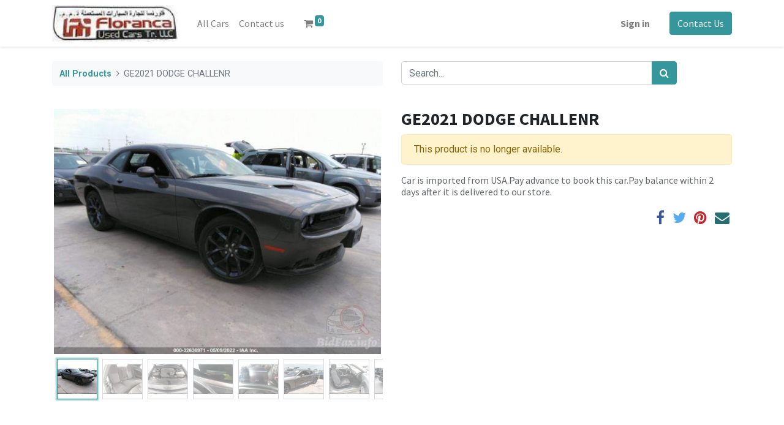

--- FILE ---
content_type: text/html; charset=utf-8
request_url: https://floranca.com/shop/32636971-ge2021-dodge-challenr-3726
body_size: 6372
content:
<!DOCTYPE html>
        <html lang="en-US" data-website-id="1" data-main-object="product.template(3726,)" data-oe-company-name="Floranca LLC" data-add2cart-redirect="1">
    <head>
                <meta charset="utf-8"/>
                <meta http-equiv="X-UA-Compatible" content="IE=edge,chrome=1"/>
            <meta name="viewport" content="width=device-width, initial-scale=1, user-scalable=no"/>
            <meta name="viewport" content="width=device-width, initial-scale=1"/>
        <meta name="generator" content="Odoo"/>
                        <meta property="og:type" content="website"/>
                        <meta property="og:title" content="GE2021 DODGE CHALLENR"/>
                        <meta property="og:site_name" content="Floranca LLC"/>
                        <meta property="og:url" content="https://floranca.com/shop/32636971-ge2021-dodge-challenr-3726"/>
                        <meta property="og:image" content="https://floranca.com/web/image/product.template/3726/image_1024?unique=6b28776"/>
                        <meta property="og:description"/>
                    <meta name="twitter:card" content="summary_large_image"/>
                    <meta name="twitter:title" content="GE2021 DODGE CHALLENR"/>
                    <meta name="twitter:image" content="https://floranca.com/web/image/product.template/3726/image_1024?unique=6b28776"/>
                    <meta name="twitter:description"/>
        <link rel="canonical" href="https://floranca.com/shop/32636971-ge2021-dodge-challenr-3726"/>
        <link rel="preconnect" href="https://fonts.gstatic.com/" crossorigin=""/>
                <title> GE2021 DODGE CHALLENR | Floranca LLC </title>
                <link type="image/x-icon" rel="shortcut icon" href="/web/image/website/1/favicon?unique=a4af7a3"/>
            <link rel="preload" href="/web/static/lib/fontawesome/fonts/fontawesome-webfont.woff2?v=4.7.0" as="font" crossorigin=""/>
            <link type="text/css" rel="stylesheet" href="/web/assets/191040-8f1cc2d/1/web.assets_common.min.css" data-asset-bundle="web.assets_common" data-asset-version="8f1cc2d"/>
            <link type="text/css" rel="stylesheet" href="/web/assets/295808-11fed25/1/web.assets_frontend.min.css" data-asset-bundle="web.assets_frontend" data-asset-version="11fed25"/>
                <script id="web.layout.odooscript" type="text/javascript">
                    var odoo = {
                        csrf_token: "4fe2c82176c1ea80db61cd8e219e63fbf8408719o1795939064",
                        debug: "",
                    };
                </script>
            <script type="text/javascript">
                odoo.__session_info__ = {"is_admin": false, "is_system": false, "is_website_user": true, "user_id": false, "is_frontend": true, "profile_session": null, "profile_collectors": null, "profile_params": null, "show_effect": "True", "translationURL": "/website/translations", "cache_hashes": {"translations": "63c39b9719623b23090242bff39258f3aa29fe2b"}, "geoip_country_code": null};
                if (!/(^|;\s)tz=/.test(document.cookie)) {
                    const userTZ = Intl.DateTimeFormat().resolvedOptions().timeZone;
                    document.cookie = `tz=${userTZ}; path=/`;
                }
            </script>
            <script defer="defer" type="text/javascript" src="/web/assets/312-c3ece1e/1/web.assets_common_minimal.min.js" data-asset-bundle="web.assets_common_minimal" data-asset-version="c3ece1e"></script>
            <script defer="defer" type="text/javascript" src="/web/assets/313-7fadf47/1/web.assets_frontend_minimal.min.js" data-asset-bundle="web.assets_frontend_minimal" data-asset-version="7fadf47"></script>
            <script defer="defer" type="text/javascript" data-src="/web/assets/118752-d06905b/1/web.assets_common_lazy.min.js" data-asset-bundle="web.assets_common_lazy" data-asset-version="d06905b"></script>
            <script defer="defer" type="text/javascript" data-src="/web/assets/295809-94b5894/1/web.assets_frontend_lazy.min.js" data-asset-bundle="web.assets_frontend_lazy" data-asset-version="94b5894"></script>
    </head>
            <body class="">
        <div id="wrapwrap" class="   ">
    <header id="top" data-anchor="true" data-name="Header" class="  o_header_standard">
    <nav data-name="Navbar" class="navbar navbar-expand-lg navbar-light o_colored_level o_cc shadow-sm">
            <div id="top_menu_container" class="container justify-content-start justify-content-lg-between">
    <a href="/" class="navbar-brand logo mr-4">
            <span role="img" aria-label="Logo of Floranca LLC" title="Floranca LLC"><img src="/web/image/website/1/logo/Floranca%20LLC?unique=a4af7a3" class="img img-fluid" alt="Floranca LLC" loading="lazy"/></span>
        </a>
                <div id="top_menu_collapse" class="collapse navbar-collapse order-last order-lg-0">
    <ul id="top_menu" class="nav navbar-nav o_menu_loading flex-grow-1">
    <li class="nav-item">
        <a role="menuitem" href="/shop" class="nav-link ">
            <span>All Cars</span>
        </a>
    </li>
    <li class="nav-item">
        <a role="menuitem" href="/contactus" class="nav-link ">
            <span>Contact us</span>
        </a>
    </li>
        <li class="nav-item mx-lg-3 divider d-none"></li> 
        <li class="o_wsale_my_cart align-self-md-start  nav-item mx-lg-3">
            <a href="/shop/cart" class="nav-link">
                <i class="fa fa-shopping-cart"></i>
                <sup class="my_cart_quantity badge badge-primary" data-order-id="">0</sup>
            </a>
        </li>
            <li class="nav-item ml-lg-auto o_no_autohide_item">
                <a href="/web/login" class="nav-link font-weight-bold">Sign in</a>
            </li>
    </ul>
                </div>
        <div class="oe_structure oe_structure_solo ml-lg-4">
            <section class="s_text_block" data-snippet="s_text_block" data-name="Text">
                <div class="container">
                    <a href="/contactus" class="btn btn-primary btn_cta">Contact Us</a>
                </div>
            </section>
        </div>
    <button type="button" data-toggle="collapse" data-target="#top_menu_collapse" class="navbar-toggler ml-auto">
        <span class="navbar-toggler-icon o_not_editable"></span>
    </button>
            </div>
    </nav>
    </header>
                <main>
            <div itemscope="itemscope" itemtype="http://schema.org/Product" id="wrap" class="js_sale ecom-zoomable zoomodoo-next ecom-zoomable zoomodoo-next" data-ecom-zoom-auto="1">
                <div class="oe_structure oe_empty oe_structure_not_nearest" id="oe_structure_website_sale_product_1" data-editor-message="DROP BUILDING BLOCKS HERE TO MAKE THEM AVAILABLE ACROSS ALL PRODUCTS"></div>
                <section id="product_detail" class="container py-4 oe_website_sale " data-view-track="1" data-product-tracking-info="{&#34;item_id&#34;: &#34;2C3CDZAG5MH530987&#34;, &#34;item_name&#34;: &#34;[32636971] GE2021 DODGE CHALLENR [2C3CDZAG5MH530987]&#34;, &#34;item_category&#34;: &#34;CARS&#34;, &#34;currency&#34;: &#34;USD&#34;, &#34;price&#34;: 16000.0}">
                    <div class="row">
                        <div class="col-lg-6">
                            <ol class="breadcrumb mb-2">
                                <li class="breadcrumb-item o_not_editable">
                                    <a href="/shop">All Products</a>
                                </li>
                                <li class="breadcrumb-item active">
                                    <span>GE2021 DODGE CHALLENR</span>
                                </li>
                            </ol>
                        </div>
                        <div class="col-lg-6">
                            <div class="d-sm-flex justify-content-between mb-2">
    <form method="get" class="o_searchbar_form o_wait_lazy_js s_searchbar_input o_wsale_products_searchbar_form w-100 w-md-auto mr-auto mb-2" action="/shop" data-snippet="s_searchbar_input">
            <div role="search" class="input-group  ">
        <input type="search" name="search" class="search-query form-control oe_search_box None" placeholder="Search..." data-search-type="products" data-limit="5" data-display-image="true" data-display-description="true" data-display-extra-link="true" data-display-detail="false" data-order-by="name asc"/>
        <div class="input-group-append">
            <button type="submit" aria-label="Search" title="Search" class="btn oe_search_button btn-primary"><i class="fa fa-search"></i>
        </button>
        </div>
    </div>
            <input name="order" type="hidden" class="o_search_order_by" value="name asc"/>
        </form>
        <div class="o_pricelist_dropdown dropdown d-none ml-1 mb-2 float-right">
            <a role="button" href="#" class="dropdown-toggle btn btn-light border-0 px-0 text-muted align-baseline" data-toggle="dropdown">
                Public Pricelist
            </a>
            <div class="dropdown-menu" role="menu">
                    <a role="menuitem" class="dropdown-item" href="/shop/change_pricelist/1">
                        <span class="switcher_pricelist" data-pl_id="1">Public Pricelist</span>
                    </a>
            </div>
        </div>
                            </div>
                        </div>
                    </div>
                    <div class="row">
                        <div class="col-md-6 mt-md-4">
        <div id="o-carousel-product" class="carousel slide position-sticky mb-3 overflow-hidden" data-ride="carousel" data-interval="0">
            <div class="o_carousel_product_outer carousel-outer position-relative flex-grow-1">
                <div class="carousel-inner h-100">
                        <div class="carousel-item h-100 active">
                            <div class="d-flex align-items-center justify-content-center h-100"><img src="/web/image/product.product/3725/image_1024/%5B32636971%5D%20GE2021%20DODGE%20CHALLENR%20%5B2C3CDZAG5MH530987%5D?unique=4b2a544" itemprop="image" class="img img-fluid product_detail_img mh-100" alt="GE2021 DODGE CHALLENR" loading="lazy"/></div>
                        </div>
                        <div class="carousel-item h-100">
                            <div class="d-flex align-items-center justify-content-center h-100"><img src="/web/image/product.image/15999/image_1024/32636971_3?unique=4f91d25" itemprop="image" class="img img-fluid product_detail_img mh-100" alt="32636971_3" loading="lazy"/></div>
                        </div>
                        <div class="carousel-item h-100">
                            <div class="d-flex align-items-center justify-content-center h-100"><img src="/web/image/product.image/17007/image_1024/32636971_1?unique=97a72dc" itemprop="image" class="img img-fluid product_detail_img mh-100" alt="32636971_1" loading="lazy"/></div>
                        </div>
                        <div class="carousel-item h-100">
                            <div class="d-flex align-items-center justify-content-center h-100"><img src="/web/image/product.image/17823/image_1024/32636971_2?unique=19d6dc1" itemprop="image" class="img img-fluid product_detail_img mh-100" alt="32636971_2" loading="lazy"/></div>
                        </div>
                        <div class="carousel-item h-100">
                            <div class="d-flex align-items-center justify-content-center h-100"><img src="/web/image/product.image/18836/image_1024/32636971_4?unique=bf69b18" itemprop="image" class="img img-fluid product_detail_img mh-100" alt="32636971_4" loading="lazy"/></div>
                        </div>
                        <div class="carousel-item h-100">
                            <div class="d-flex align-items-center justify-content-center h-100"><img src="/web/image/product.image/19858/image_1024/32636971_5?unique=368104e" itemprop="image" class="img img-fluid product_detail_img mh-100" alt="32636971_5" loading="lazy"/></div>
                        </div>
                        <div class="carousel-item h-100">
                            <div class="d-flex align-items-center justify-content-center h-100"><img src="/web/image/product.image/20671/image_1024/32636971_6?unique=d192ac5" itemprop="image" class="img img-fluid product_detail_img mh-100" alt="32636971_6" loading="lazy"/></div>
                        </div>
                        <div class="carousel-item h-100">
                            <div class="d-flex align-items-center justify-content-center h-100"><img src="/web/image/product.image/21644/image_1024/32636971_7?unique=4be3744" itemprop="image" class="img img-fluid product_detail_img mh-100" alt="32636971_7" loading="lazy"/></div>
                        </div>
                        <div class="carousel-item h-100">
                            <div class="d-flex align-items-center justify-content-center h-100"><img src="/web/image/product.image/22632/image_1024/32636971_8?unique=2b9ebed" itemprop="image" class="img img-fluid product_detail_img mh-100" alt="32636971_8" loading="lazy"/></div>
                        </div>
                        <div class="carousel-item h-100">
                            <div class="d-flex align-items-center justify-content-center h-100"><img src="/web/image/product.image/23671/image_1024/32636971_9?unique=9ba068a" itemprop="image" class="img img-fluid product_detail_img mh-100" alt="32636971_9" loading="lazy"/></div>
                        </div>
                        <div class="carousel-item h-100">
                            <div class="d-flex align-items-center justify-content-center h-100"><img src="/web/image/product.image/24525/image_1024/32636971_10?unique=030767d" itemprop="image" class="img img-fluid product_detail_img mh-100" alt="32636971_10" loading="lazy"/></div>
                        </div>
                </div>
                    <a class="carousel-control-prev" href="#o-carousel-product" role="button" data-slide="prev">
                        <span class="fa fa-chevron-left fa-2x" role="img" aria-label="Previous" title="Previous"></span>
                    </a>
                    <a class="carousel-control-next" href="#o-carousel-product" role="button" data-slide="next">
                        <span class="fa fa-chevron-right fa-2x" role="img" aria-label="Next" title="Next"></span>
                    </a>
            </div>
        <div class="o_carousel_product_indicators pr-1 overflow-hidden">
            <ol class="carousel-indicators p-1 position-static mx-auto my-0 text-left">
                <li data-target="#o-carousel-product" class="m-1 mb-2 align-top active" data-slide-to="0">
                    <div><img src="/web/image/product.product/3725/image_128/%5B32636971%5D%20GE2021%20DODGE%20CHALLENR%20%5B2C3CDZAG5MH530987%5D?unique=4b2a544" class="img o_image_64_contain" alt="GE2021 DODGE CHALLENR" loading="lazy"/></div>
                </li><li data-target="#o-carousel-product" class="m-1 mb-2 align-top " data-slide-to="1">
                    <div><img src="/web/image/product.image/15999/image_128/32636971_3?unique=4f91d25" class="img o_image_64_contain" alt="32636971_3" loading="lazy"/></div>
                </li><li data-target="#o-carousel-product" class="m-1 mb-2 align-top " data-slide-to="2">
                    <div><img src="/web/image/product.image/17007/image_128/32636971_1?unique=97a72dc" class="img o_image_64_contain" alt="32636971_1" loading="lazy"/></div>
                </li><li data-target="#o-carousel-product" class="m-1 mb-2 align-top " data-slide-to="3">
                    <div><img src="/web/image/product.image/17823/image_128/32636971_2?unique=19d6dc1" class="img o_image_64_contain" alt="32636971_2" loading="lazy"/></div>
                </li><li data-target="#o-carousel-product" class="m-1 mb-2 align-top " data-slide-to="4">
                    <div><img src="/web/image/product.image/18836/image_128/32636971_4?unique=bf69b18" class="img o_image_64_contain" alt="32636971_4" loading="lazy"/></div>
                </li><li data-target="#o-carousel-product" class="m-1 mb-2 align-top " data-slide-to="5">
                    <div><img src="/web/image/product.image/19858/image_128/32636971_5?unique=368104e" class="img o_image_64_contain" alt="32636971_5" loading="lazy"/></div>
                </li><li data-target="#o-carousel-product" class="m-1 mb-2 align-top " data-slide-to="6">
                    <div><img src="/web/image/product.image/20671/image_128/32636971_6?unique=d192ac5" class="img o_image_64_contain" alt="32636971_6" loading="lazy"/></div>
                </li><li data-target="#o-carousel-product" class="m-1 mb-2 align-top " data-slide-to="7">
                    <div><img src="/web/image/product.image/21644/image_128/32636971_7?unique=4be3744" class="img o_image_64_contain" alt="32636971_7" loading="lazy"/></div>
                </li><li data-target="#o-carousel-product" class="m-1 mb-2 align-top " data-slide-to="8">
                    <div><img src="/web/image/product.image/22632/image_128/32636971_8?unique=2b9ebed" class="img o_image_64_contain" alt="32636971_8" loading="lazy"/></div>
                </li><li data-target="#o-carousel-product" class="m-1 mb-2 align-top " data-slide-to="9">
                    <div><img src="/web/image/product.image/23671/image_128/32636971_9?unique=9ba068a" class="img o_image_64_contain" alt="32636971_9" loading="lazy"/></div>
                </li><li data-target="#o-carousel-product" class="m-1 mb-2 align-top " data-slide-to="10">
                    <div><img src="/web/image/product.image/24525/image_128/32636971_10?unique=030767d" class="img o_image_64_contain" alt="32636971_10" loading="lazy"/></div>
                </li>
            </ol>
        </div>
        </div>
                        </div>
                        <div class="col-md-6 mt-md-4" id="product_details">
                            <h1 itemprop="name">GE2021 DODGE CHALLENR</h1>
                            <span itemprop="url" style="display:none;">/shop/32636971-ge2021-dodge-challenr-3726</span>
                            <p class="text-muted my-2" placeholder="A short description that will also appear on documents."></p>
                            <p class="alert alert-warning">This product is no longer available.</p>
                            <div id="product_attributes_simple">
                                <table class="table table-sm text-muted d-none">
                                </table>
                            </div>
                            <div id="o_product_terms_and_share">
    <p class="text-muted h6 mt-3">
      <a href="/terms" class="text-muted">Car is imported from USA.Pay advance to book this car.Pay balance within 2 days after it is delivered to our store.</a>
      <br/>
    </p>
            <div class="h4 mt-3 d-flex justify-content-end" contenteditable="false">
    <div data-snippet="s_share" class="s_share text-left text-lg-right">
        <a href="https://www.facebook.com/sharer/sharer.php?u={url}" target="_blank" class="s_share_facebook mx-1 my-0">
            <i class="fa fa-facebook "></i>
        </a>
        <a href="https://twitter.com/intent/tweet?text={title}&amp;url={url}" target="_blank" class="s_share_twitter mx-1 my-0">
            <i class="fa fa-twitter "></i>
        </a>
        <a href="https://pinterest.com/pin/create/button/?url={url}&amp;media={media}&amp;description={title}" target="_blank" class="s_share_pinterest mx-1 my-0">
            <i class="fa fa-pinterest "></i>
        </a>
        <a href="mailto:?body={url}&amp;subject={title}" class="s_share_email mx-1 my-0">
            <i class="fa fa-envelope "></i>
        </a>
    </div>
            </div>
        </div>
        </div>
                    </div>
                </section>
                <div itemprop="description" class="oe_structure oe_empty mt16" id="product_full_description"></div>
                <div class="oe_structure oe_empty oe_structure_not_nearest mt16" id="oe_structure_website_sale_product_2" data-editor-message="DROP BUILDING BLOCKS HERE TO MAKE THEM AVAILABLE ACROSS ALL PRODUCTS"></div>
            </div>
                </main>
                <footer id="bottom" data-anchor="true" data-name="Footer" class="o_footer o_colored_level o_cc ">
                    <div id="footer" class="oe_structure oe_structure_solo" style="">
      <section class="s_text_block pt40 pb16" data-snippet="s_text_block" data-name="Text" style="background-image: none;">
        <div class="container">
          <div class="row">
            <div class="col-lg-2 pt24 pb24 o_colored_level" data-original-title="" title="" aria-describedby="tooltip988197">
              <h5 class="mb-3">Useful Links</h5>
              <ul class="list-unstyled">
                <li>
                  <a href="/">Home</a>
                </li>
                <li>
                  <a href="#">About us</a>
                </li>
                <li data-original-title="" title="" aria-describedby="tooltip734168"><a href="/shop">Cars</a>&nbsp;<br/></li>
                <li>
                  <a href="/contactus">Contact us</a>
                </li>
              </ul>
            </div>
            <div class="col-lg-5 pt24 pb24 o_colored_level">
              <h5 class="mb-3">About us</h5>
              <p>We are a team of passionate people whose goal is to bring you best cars from USA. Many years of experience allows us to reach best results buying.<br/><br/>We&nbsp; are dealing only with trusted supliers.&nbsp;</p>
            </div>
            <div id="connect" class="col-lg-4 offset-lg-1 pt24 pb24 o_colored_level">
              <h5 class="mb-3">Connect with us</h5>
              <ul class="list-unstyled">
                <li>
                  <i class="fa fa-comment fa-fw mr-2"></i>
                  <span>
                    <a href="/contactus">Contact us</a>
                  </span>
                </li>
                <li data-original-title="" title="" aria-describedby="tooltip735943">
                  <i class="fa fa-envelope fa-fw mr-2"></i>
                  <span>
                    <a href="mailto:info@floranca.com">info@floranca.com</a>
                  </span>
                </li>
                <li data-original-title="" title="" aria-describedby="tooltip674242">
                  <i class="fa fa-phone fa-fw mr-2"></i>
                  <span class="o_force_ltr">
                    <a href="tel:+971562128894">+971</a>
                    <a href="tel:+971562128894">562128894</a>
                  </span>
                </li>
              </ul>
              <div class="s_share text-left" data-snippet="s_share" data-name="Social Media">
                <h5 class="s_share_title d-none">Follow us</h5>
                <a href="/website/social/facebook" class="s_share_facebook" target="_blank">
                  <i class="fa fa-facebook rounded-circle shadow-sm"></i>
                </a>
                <a href="/website/social/twitter" class="s_share_twitter" target="_blank">
                  <i class="fa fa-twitter rounded-circle shadow-sm"></i>
                </a>
                <a href="/website/social/linkedin" class="s_share_linkedin" target="_blank">
                  <i class="fa fa-linkedin rounded-circle shadow-sm"></i>
                </a>
                <a href="/" class="text-800 float-right">
                  <i class="fa fa-home rounded-circle shadow-sm"></i>
                </a>
              </div>
            </div>
          </div>
        </div>
      </section>
    </div>
  <div class="o_footer_copyright o_colored_level o_cc" data-name="Copyright">
                        <div class="container py-3">
                            <div class="row">
                                <div class="col-sm text-center text-sm-left text-muted">
                                    <span class="o_footer_copyright_name mr-2">Copyright © Floranca Used Cars Trading LLC</span>
                                </div>
                                <div class="col-sm text-center text-sm-right o_not_editable">
        <div class="o_brand_promotion">
        Managed by 
            <a target="_blank" class="badge badge-light" href="mailto:kesturbo@gmail.com">
                Kesturbo
            </a>
        - 
                    ERP implementation services
        </div>
                                </div>
                            </div>
                        </div>
                    </div>
                </footer>
            </div>
            <script id="tracking_code" async="1" src="https://www.googletagmanager.com/gtag/js?id=UA-129276247-1"></script>
            <script>
                window.dataLayer = window.dataLayer || [];
                function gtag(){dataLayer.push(arguments);}
                gtag('js', new Date());
                gtag('config', 'UA-129276247-1');
            </script>
    </body>
        </html>

--- FILE ---
content_type: application/xml; charset=utf-8
request_url: https://floranca.com/website/static/src/xml/website.xml
body_size: 1608
content:
<?xml version="1.0" encoding="UTF-8"?>
<templates id="template" xml:space="preserve">
    <t t-name="website.prompt">
        <div role="dialog" class="modal o_technical_modal" tabindex="-1">
                <div class="modal-dialog">
                <div class="modal-content">
                    <header class="modal-header" t-if="window_title">
                        <h3 class="modal-title"><t t-esc="window_title"/></h3>
                        <button type="button" class="close" data-dismiss="modal" aria-label="Close">×</button>
                    </header>
                    <main class="modal-body">
                        <form role="form" t-att-id="id">
                            <div class="form-group row mb0">
                                <label for="page-name" class="col-md-3 col-form-label">
                                    <t t-esc="field_name"/>
                                </label>
                                <div class="col-md-9">
                                    <input t-if="field_type == 'input'" type="text" class="form-control" required="required"/>
                                    <textarea t-if="field_type == 'textarea'" class="form-control" required="required" rows="5"></textarea>
                                    <select t-if="field_type == 'select'" class="form-control"></select>
                                </div>
                            </div>
                        </form>
                    </main>
                    <footer class="modal-footer">
                        <button type="button" class="btn btn-primary btn-continue"><t t-esc="btn_primary_title"/></button>
                        <button type="button" class="btn btn-secondary" data-dismiss="modal" aria-label="Cancel"><t t-esc="btn_secondary_title"/></button>
                    </footer>
                </div>
            </div>
        </div>
    </t>

    <t t-name="website.dependencies">
        <p class="text-warning">Don't forget to update all links referring to this page.</p>
        <t t-if="dependencies and _.keys(dependencies).length">
            <p class="text-warning">We found these ones:</p>
            <div t-foreach="dependencies" t-as="type" class="mb16">
                <a class="collapsed fa fa-caret-right" data-toggle="collapse" t-attf-href="#collapseDependencies#{type_index}" aria-expanded="false" t-attf-aria-controls="collapseDependencies#{type_index}">
                    <t t-esc="type"/>&amp;nbsp;
                    <span class="text-muted"><t t-esc="type_value.length"/> found(s)</span>
                </a>
                <div t-attf-id="collapseDependencies#{type_index}" class="collapse" aria-expanded="false">
                    <ul>
                        <li t-foreach="type_value" t-as="error">
                            <a t-if="!_.contains(['', '#', false], error.link)" t-att-href="error.link">
                                <t t-out="error.text"/>
                            </a>
                            <t t-else="">
                                <t t-out="error.text"/>
                            </t>
                        </li>
                    </ul>
                </div>
            </div>
        </t>
    </t>

    <div t-name="website.delete_page">
        <p>Are you sure you want to delete this page ?</p>
        <t t-call="website.dependencies"/>
    </div>

    <div t-name="website.rename_page">
        <div class="card">
            <div class="card-body">
                <form>
                    <div class="form-group row mb0">
                        <label for="new_name" class="col-form-label col-md-4">Rename Page To:</label>
                        <div class="col-md-8">
                            <input type="text" class="form-control" id="new_name" placeholder="e.g. About Us"/>
                        </div>
                    </div>
                </form>
            </div>
        </div>
        <t t-call="website.dependencies"/>
    </div>

    <div t-name="website.duplicate_page_action_dialog">
        <div class="form-group row">
            <label class="col-form-label col-md-3" for="page_name">Page Name</label>
            <div class="col-md-9">
                <input type="text" class="form-control" id="page_name"/>
            </div>
        </div>
    </div>

    <t t-name="website.oe_applications_menu">
        <t t-as="menu" t-foreach="menu_data.children">
            <a role="menuitem" class="dropdown-item"
               t-att-data-action-id="menu.action ? menu.action.split(',')[1] : undefined"
               t-att-data-action-model="menu.action ? menu.action.split(',')[0] : undefined"
               t-att-data-menu="menu.id"
               t-att-data-menu-xmlid="menu.xmlid"
               t-att-href="_.str.sprintf('/web#menu_id=%s&amp;action=%s', menu.id, menu.action ? menu.action.split(',')[1] : '')">
                <span class="oe_menu_text" t-esc="menu.name"/>
            </a>
        </t>
    </t>

    <div t-name="website.fullscreen_indication" class="o_fullscreen_indication">
        <p>Press <span>esc</span> to exit full screen</p>
    </div>
</templates>
